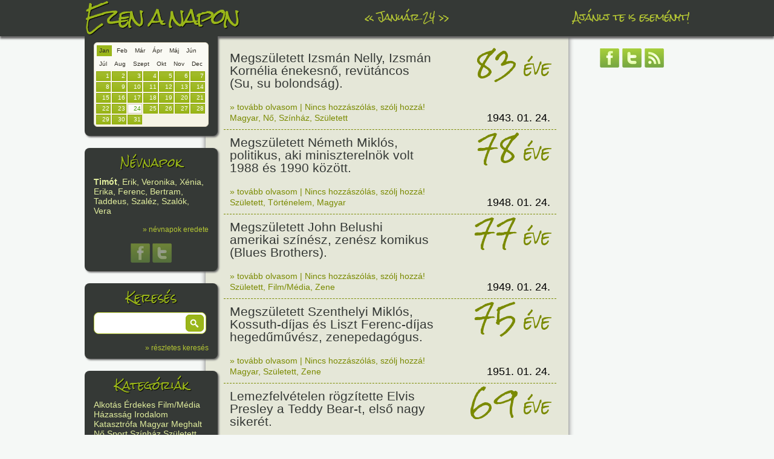

--- FILE ---
content_type: text/html; charset=UTF-8
request_url: https://ezenanapon.hu/oldal/2?d=01-24
body_size: 4521
content:
<!doctype html>
<!--[if lt IE 7]> <html class="no-js ie6 oldie" lang="en" xmlns:og="http://opengraphprotocol.org/schema/" xmlns:fb="http://developers.facebook.com/schema/"> <![endif]-->
<!--[if IE 7]>    <html class="no-js ie7 oldie" lang="en" xmlns:og="http://opengraphprotocol.org/schema/" xmlns:fb="http://developers.facebook.com/schema/"> <![endif]-->
<!--[if IE 8]>    <html class="no-js ie8 oldie" lang="en" xmlns:og="http://opengraphprotocol.org/schema/" xmlns:fb="http://developers.facebook.com/schema/"> <![endif]-->
<!--[if gt IE 8]><!--> <html class="no-js" lang="en" xmlns:og="http://opengraphprotocol.org/schema/" xmlns:fb="http://developers.facebook.com/schema/"> <!--<![endif]-->
<head>
    <meta charset="utf-8">
    <meta http-equiv="Content-Language" content="hu">
    <meta http-equiv="X-UA-Compatible" content="IE=edge,chrome=1">
    <title>ezen a napon</title>
    <meta name="description" content="Az ezenanapon.hu adatbázisa tartalmazza a fontosabb ünnepeket, a számottevő történelmi és kultúrális évfordulókat és sok-sok érdekességet. Minden nap a lista tetején találod a legfontosabbakat és lefelé haladva jönnek a kevésbé sorsfordító események.">
    <meta name="keywords" content="évforduló, esemény, történelem, névnap, névnapok magyarázata, született, meghalt, ezen a napon, ezenanapon.hu, mai napon, ma történt, mi történt ma">
    <meta name="google-site-verification" content="l1sJtpg5uUMVusg1GO-yeXtMGybXf2O8EviZotVemqI">
    <meta name="viewport" content="width=device-width,initial-scale=1">
    <meta property="og:image" content="https://ezenanapon.hu/gfx/fbtb.jpg">
                <meta property="og:locale" content="hu_HU">
    <link href="https://ezenanapon.hu/favicon.ico" rel="SHORTCUT ICON">
    <link rel="stylesheet" href="/minify/css">
    <link rel="stylesheet" href="//fonts.googleapis.com/css?family=Rock+Salt">
<!--[if lt IE 9]>
<script>
document.createElement('header');
document.createElement('nav');
document.createElement('section');
document.createElement('article');
document.createElement('aside');
document.createElement('footer');
document.createElement('hgroup');
</script>
<![endif]-->    
</head>
<body>
<div id="container">
    <header>
        <div id="headerdiv">
            <div id="logo">
                <a href="/"><h1>Ezen a napon</h1></a>
            </div>
            <nav>
                <ul>
                    <li>
                                                <a href="/?d=01-23" id="prevday">&laquo;</a> 
                        <a href="/?d=01-24">Január 24</a> 
                        <a href="/?d=01-25" id="nextday">&raquo;</a>
                                            </li>
                    <li><a href="/ajanlj-te-is-esemenyt">Ajánlj te is eseményt!</a></li>
                </ul>
            </nav>
        </div>
    </header>
    <div class="header_shadow"></div>
    <div id="main" role="main">
        <div id="fixbox_container">
            <div class="fixbox fixbox1" id="datepicker">
                <div class="ui-datepicker-inline ui-datepicker ui-widget ui-widget-content ui-helper-clearfix ui-corner-all" style="display: block;">
                    <span class="honapnevek">
                                                <a href="#" data-honapid="01" class="activehonap">Jan</a>
                                                <a href="#" data-honapid="02">Feb</a>
                                                <a href="#" data-honapid="03">Már</a>
                                                <a href="#" data-honapid="04">Ápr</a>
                                                <a href="#" data-honapid="05">Máj</a>
                                                <a href="#" data-honapid="06">Jún</a>
                                                <a href="#" data-honapid="07">Júl</a>
                                                <a href="#" data-honapid="08">Aug</a>
                                                <a href="#" data-honapid="09">Szept</a>
                                                <a href="#" data-honapid="10">Okt</a>
                                                <a href="#" data-honapid="11">Nov</a>
                                                <a href="#" data-honapid="12">Dec</a>
                                            </span>
                    <div class="clear"></div>
                    <div class="napok">
                                                <div class="ui-state-default">1</div>
                                                <div class="ui-state-default">2</div>
                                                <div class="ui-state-default">3</div>
                                                <div class="ui-state-default">4</div>
                                                <div class="ui-state-default">5</div>
                                                <div class="ui-state-default">6</div>
                                                <div class="ui-state-default">7</div>
                                                <div class="ui-state-default">8</div>
                                                <div class="ui-state-default">9</div>
                                                <div class="ui-state-default">10</div>
                                                <div class="ui-state-default">11</div>
                                                <div class="ui-state-default">12</div>
                                                <div class="ui-state-default">13</div>
                                                <div class="ui-state-default">14</div>
                                                <div class="ui-state-default">15</div>
                                                <div class="ui-state-default">16</div>
                                                <div class="ui-state-default">17</div>
                                                <div class="ui-state-default">18</div>
                                                <div class="ui-state-default">19</div>
                                                <div class="ui-state-default">20</div>
                                                <div class="ui-state-default">21</div>
                                                <div class="ui-state-default">22</div>
                                                <div class="ui-state-default">23</div>
                                                <div class="ui-state-default ui-state-active">24</div>
                                                <div class="ui-state-default">25</div>
                                                <div class="ui-state-default">26</div>
                                                <div class="ui-state-default">27</div>
                                                <div class="ui-state-default">28</div>
                                                <div class="ui-state-default">29</div>
                                                <div class="ui-state-default">30</div>
                                                <div class="ui-state-default">31</div>
                                            </div>
                    <div class="clear"></div>
                </div>
            </div>
                        <div class="fixbox fixbox2">
                <h3>Névnapok</h3>
                <div><span class="bold">Timót</span>, Erik, Veronika, Xénia, Erika, Ferenc, Bertram, Taddeus, Szaléz, Szalók, Vera</div>
                <div><a href="/nevnapok-eredete/?d=01-24">&raquo; névnapok eredete</a></div>
                <div class="tac">
                    <a class="share" href="javascript:;" onclick="popup('https://www.facebook.com/sharer.php?u='+encodeURIComponent(fullurl + '/nevnapok-eredete/?d=01-24')+'&amp;t='+encodeURIComponent('ezenanapon.hu : névnapok eredete'),500,450);"><img src="/gfx/facebook.png" alt="facebook"></a>
                    <a class="share" href="javascript:;" onclick="popup('https://twitter.com/share?url='+encodeURIComponent(fullurl + '/nevnapok-eredete/?d=01-24')+'&amp;text='+ encodeURIComponent('Timót, Erik, Veronika, Xénia, Erika, Ferenc, Bertram, Taddeus, Szaléz, Szalók, Vera napja van. Nézd meg, mit jelentenek a nevek!'),500,450);"><img src="/gfx/twitter.png" alt="twitter"></a>
                </div>
            </div>
                        <div class="fixbox fixbox3">
                <h3>Keresés</h3>
                <div class="buttoninput">
                    <input type="text" id="search">
                    <button class="button" id="searchbutton">&nbsp;</button>
                </div>
                <div><a href="/reszletes-kereses">&raquo; részletes keresés</a></div>
            </div>
            <div class="fixbox fixbox4">
                <h3>Kategóriák</h3>
                <div>
                                        <a href="/kategoria/alkotas">Alkotás</a> 
                                        <a href="/kategoria/erdekes">Érdekes</a> 
                                        <a href="/kategoria/film-media">Film/Média</a> 
                                        <a href="/kategoria/hazassag">Házasság</a> 
                                        <a href="/kategoria/irodalom">Irodalom</a> 
                                        <a href="/kategoria/katasztrofa">Katasztrófa</a> 
                                        <a href="/kategoria/magyar">Magyar</a> 
                                        <a href="/kategoria/meghalt">Meghalt</a> 
                                        <a href="/kategoria/no">Nő</a> 
                                        <a href="/kategoria/sport">Sport</a> 
                                        <a href="/kategoria/szinhaz">Színház</a> 
                                        <a href="/kategoria/szuletett">Született</a> 
                                        <a href="/kategoria/technika">Technika</a> 
                                        <a href="/kategoria/tortenelem">Történelem</a> 
                                        <a href="/kategoria/tudomany">Tudomány</a> 
                                        <a href="/kategoria/unnep">Ünnep</a> 
                                        <a href="/kategoria/zene">Zene</a> 
                                    </div>
            </div>
            <div class="fixbox fixbox5">
                <h3><a href="https://mireiszunk.hu" target="_blank">mireiszunk.hu</a></h3>
            </div>
        </div>
        <div id="content">



        <article id="p107910" class="short">
        <div class="title"><a href="/01/24/megszuletett-izsman-nelly-izsman-kornelia-enekesno-revutancos-su-su-bolondsag/107910" class="postlink" data-id="107910">Megszületett Izsmán Nelly, Izsmán Kornélia énekesnő, revütáncos (Su, su bolondság).</a></div>
        <div class="ago"><span>83</span> éve</div>
        <div class="clear"></div>
        <div class="links"><a href="/01/24/megszuletett-izsman-nelly-izsman-kornelia-enekesno-revutancos-su-su-bolondsag/107910" class="postlink" data-id="107910">&raquo; tovább olvasom</a> | <a href="/01/24/megszuletett-izsman-nelly-izsman-kornelia-enekesno-revutancos-su-su-bolondsag/107910" class="postlink" data-id="107910">Nincs hozzászólás, szólj hozzá!</a><br/><a href="/kategoria/magyar">Magyar</a>, <a href="/kategoria/no">Nő</a>, <a href="/kategoria/szinhaz">Színház</a>, <a href="/kategoria/szuletett">Született</a></div>
        <div class="date"><a href="/?d=01-24">1943. 01. 24.</a></div>
        <div class="clear"></div>
    </article>
        <article id="p95403" class="short">
        <div class="title"><a href="/01/24/megszuletett-nemeth-miklos-politikus-aki-miniszterelnok-volt-1988-es-1990-kozott/95403" class="postlink" data-id="95403">Megszületett Németh Miklós, politikus, aki miniszterelnök volt 1988 és 1990 között.</a></div>
        <div class="ago"><span>78</span> éve</div>
        <div class="clear"></div>
        <div class="links"><a href="/01/24/megszuletett-nemeth-miklos-politikus-aki-miniszterelnok-volt-1988-es-1990-kozott/95403" class="postlink" data-id="95403">&raquo; tovább olvasom</a> | <a href="/01/24/megszuletett-nemeth-miklos-politikus-aki-miniszterelnok-volt-1988-es-1990-kozott/95403" class="postlink" data-id="95403">Nincs hozzászólás, szólj hozzá!</a><br/><a href="/kategoria/szuletett">Született</a>, <a href="/kategoria/tortenelem">Történelem</a>, <a href="/kategoria/magyar">Magyar</a></div>
        <div class="date"><a href="/?d=01-24">1948. 01. 24.</a></div>
        <div class="clear"></div>
    </article>
        <article id="p95418" class="short">
        <div class="title"><a href="/01/24/megszuletett-john-belushi-amerikai-szinesz-blues-brothers/95418" class="postlink" data-id="95418">Megszületett John Belushi amerikai színész, zenész komikus (Blues Brothers).</a></div>
        <div class="ago"><span>77</span> éve</div>
        <div class="clear"></div>
        <div class="links"><a href="/01/24/megszuletett-john-belushi-amerikai-szinesz-blues-brothers/95418" class="postlink" data-id="95418">&raquo; tovább olvasom</a> | <a href="/01/24/megszuletett-john-belushi-amerikai-szinesz-blues-brothers/95418" class="postlink" data-id="95418">Nincs hozzászólás, szólj hozzá!</a><br/><a href="/kategoria/szuletett">Született</a>, <a href="/kategoria/film-media">Film/Média</a>, <a href="/kategoria/zene">Zene</a></div>
        <div class="date"><a href="/?d=01-24">1949. 01. 24.</a></div>
        <div class="clear"></div>
    </article>
        <article id="p107634" class="short">
        <div class="title"><a href="/01/24/megszuletett-szenthelyi-miklos-kossuth-dijas-es-liszt-ferenc-dijas-hegedumuvesz-zenepedagogus/107634" class="postlink" data-id="107634">Megszületett Szenthelyi Miklós, Kossuth-díjas és Liszt Ferenc-díjas hegedűművész, zenepedagógus.</a></div>
        <div class="ago"><span>75</span> éve</div>
        <div class="clear"></div>
        <div class="links"><a href="/01/24/megszuletett-szenthelyi-miklos-kossuth-dijas-es-liszt-ferenc-dijas-hegedumuvesz-zenepedagogus/107634" class="postlink" data-id="107634">&raquo; tovább olvasom</a> | <a href="/01/24/megszuletett-szenthelyi-miklos-kossuth-dijas-es-liszt-ferenc-dijas-hegedumuvesz-zenepedagogus/107634" class="postlink" data-id="107634">Nincs hozzászólás, szólj hozzá!</a><br/><a href="/kategoria/magyar">Magyar</a>, <a href="/kategoria/szuletett">Született</a>, <a href="/kategoria/zene">Zene</a></div>
        <div class="date"><a href="/?d=01-24">1951. 01. 24.</a></div>
        <div class="clear"></div>
    </article>
        <article id="p95404" class="short">
        <div class="title"><a href="/01/24/lemezfelvetelen-rogzitette-elvis-presley-a-teddy-bear-t-elso-nagy-sikeret/95404" class="postlink" data-id="95404">Lemezfelvételen rögzítette Elvis Presley a Teddy Bear-t, első nagy sikerét.</a></div>
        <div class="ago"><span>69</span> éve</div>
        <div class="clear"></div>
        <div class="links"><a href="/01/24/lemezfelvetelen-rogzitette-elvis-presley-a-teddy-bear-t-elso-nagy-sikeret/95404" class="postlink" data-id="95404">&raquo; tovább olvasom</a> | <a href="/01/24/lemezfelvetelen-rogzitette-elvis-presley-a-teddy-bear-t-elso-nagy-sikeret/95404" class="postlink" data-id="95404">Nincs hozzászólás, szólj hozzá!</a><br/><a href="/kategoria/zene">Zene</a>, <a href="/kategoria/alkotas">Alkotás</a></div>
        <div class="date"><a href="/?d=01-24">1957. 01. 24.</a></div>
        <div class="clear"></div>
    </article>
        <article id="p109338" class="short">
        <div class="title"><a href="/01/24/megszuletett-lencses-ida-ferenczy-noemi-dijas-textilmuvesz/109338" class="postlink" data-id="109338">Megszületett Lencsés Ida, Ferenczy Noémi-díjas textilművész.</a></div>
        <div class="ago"><span>69</span> éve</div>
        <div class="clear"></div>
        <div class="links"><a href="/01/24/megszuletett-lencses-ida-ferenczy-noemi-dijas-textilmuvesz/109338" class="postlink" data-id="109338">&raquo; tovább olvasom</a> | <a href="/01/24/megszuletett-lencses-ida-ferenczy-noemi-dijas-textilmuvesz/109338" class="postlink" data-id="109338">Nincs hozzászólás, szólj hozzá!</a><br/><a href="/kategoria/alkotas">Alkotás</a>, <a href="/kategoria/magyar">Magyar</a>, <a href="/kategoria/no">Nő</a>, <a href="/kategoria/szuletett">Született</a></div>
        <div class="date"><a href="/?d=01-24">1957. 01. 24.</a></div>
        <div class="clear"></div>
    </article>
        <article id="p103463" class="short">
        <div class="title"><a href="/01/24/megszuletett-bojte-csaba-ferences-rendi-szerzetes-a-devai-szent-ferenc-alapitvany-alapitoja/103463" class="postlink" data-id="103463">Megszületett Böjte Csaba ferences rendi szerzetes, a Dévai Szent Ferenc Alapítvány alapítója. </a></div>
        <div class="ago"><span>67</span> éve</div>
        <div class="clear"></div>
        <div class="links"><a href="/01/24/megszuletett-bojte-csaba-ferences-rendi-szerzetes-a-devai-szent-ferenc-alapitvany-alapitoja/103463" class="postlink" data-id="103463">&raquo; tovább olvasom</a> | <a href="/01/24/megszuletett-bojte-csaba-ferences-rendi-szerzetes-a-devai-szent-ferenc-alapitvany-alapitoja/103463" class="postlink" data-id="103463">Nincs hozzászólás, szólj hozzá!</a><br/><a href="/kategoria/magyar">Magyar</a>, <a href="/kategoria/szuletett">Született</a></div>
        <div class="date"><a href="/?d=01-24">1959. 01. 24.</a></div>
        <div class="clear"></div>
    </article>
        <article id="p95405" class="short">
        <div class="title"><a href="/01/24/megszuletett-nastasja-kinski-amerikai-szineszno-a-parizs-texas-foszereploje/95405" class="postlink" data-id="95405">Megszületett Nastassja Kinski, Golden Globe-díjas német színésznő, a Párizs, Texas főszereplője.</a></div>
        <div class="ago"><span>65</span> éve</div>
        <div class="clear"></div>
        <div class="links"><a href="/01/24/megszuletett-nastasja-kinski-amerikai-szineszno-a-parizs-texas-foszereploje/95405" class="postlink" data-id="95405">&raquo; tovább olvasom</a> | <a href="/01/24/megszuletett-nastasja-kinski-amerikai-szineszno-a-parizs-texas-foszereploje/95405" class="postlink" data-id="95405">Nincs hozzászólás, szólj hozzá!</a><br/><a href="/kategoria/szuletett">Született</a>, <a href="/kategoria/film-media">Film/Média</a>, <a href="/kategoria/no">Nő</a></div>
        <div class="date"><a href="/?d=01-24">1961. 01. 24.</a></div>
        <div class="clear"></div>
    </article>
        <article id="p95406" class="short">
        <div class="title"><a href="/01/24/indira-gandhit-megvalasztottak-india-miniszterelnokenek/95406" class="postlink" data-id="95406">Indira Gandhit megválasztották India miniszterelnökének.</a></div>
        <div class="ago"><span>60</span> éve</div>
        <div class="clear"></div>
        <div class="links"><a href="/01/24/indira-gandhit-megvalasztottak-india-miniszterelnokenek/95406" class="postlink" data-id="95406">&raquo; tovább olvasom</a> | <a href="/01/24/indira-gandhit-megvalasztottak-india-miniszterelnokenek/95406" class="postlink" data-id="95406">Nincs hozzászólás, szólj hozzá!</a><br/><a href="/kategoria/tortenelem">Történelem</a>, <a href="/kategoria/no">Nő</a></div>
        <div class="date"><a href="/?d=01-24">1966. 01. 24.</a></div>
        <div class="clear"></div>
    </article>
        <article id="p95407" class="short">
        <div class="title"><a href="/01/24/meghalt-bobis-gyula-olimpiai-bajnok-birkozo/95407" class="postlink" data-id="95407">Meghalt Bóbis Gyula olimpiai bajnok birkózó. </a></div>
        <div class="ago"><span>54</span> éve</div>
        <div class="clear"></div>
        <div class="links"><a href="/01/24/meghalt-bobis-gyula-olimpiai-bajnok-birkozo/95407" class="postlink" data-id="95407">&raquo; tovább olvasom</a> | <a href="/01/24/meghalt-bobis-gyula-olimpiai-bajnok-birkozo/95407" class="postlink" data-id="95407">Nincs hozzászólás, szólj hozzá!</a><br/><a href="/kategoria/meghalt">Meghalt</a>, <a href="/kategoria/sport">Sport</a>, <a href="/kategoria/magyar">Magyar</a></div>
        <div class="date"><a href="/?d=01-24">1972. 01. 24.</a></div>
        <div class="clear"></div>
    </article>
    

<div id="pagination">
    <ul>
        <li class="prev"><a href="/oldal/1?d=01-24">&laquo;</a></li>
        <li><a href="/oldal/1?d=01-24"><img src="/gfx/pager-empty.png" alt=""></a><a href="/oldal/2?d=01-24"><img src="/gfx/pager-full.png" alt=""></a><a href="/oldal/3?d=01-24"><img src="/gfx/pager-empty.png" alt=""></a><a href="/oldal/4?d=01-24"><img src="/gfx/pager-empty.png" alt=""></a><a href="/oldal/5?d=01-24"><img src="/gfx/pager-empty.png" alt=""></a></li>
        <li class="next"><a href="/oldal/3?d=01-24">&raquo;</a></li>
    </ul>
    <div class="clear"></div>
</div>

        </div>
        <div id="right">
            <a href="https://www.facebook.com/ezenanapon" target="_blank"><img src="/gfx/facebook.png" alt="facebook"></a>
            <a href="https://twitter.com/ezenanapon" target="_blank"><img src="/gfx/twitter.png" alt="twitter"></a>
            <a href="https://ezenanapon.hu/feed"><img src="/gfx/rss.png" alt="rss"></a>

<div id="google_adsense">
<script type="text/javascript"><!--
google_ad_client = "ca-pub-9117039042057827";
/* zöldezenanaponra */
google_ad_slot = "9432060107";
google_ad_width = 160;
google_ad_height = 600;
//-->
</script>
<script type="text/javascript" src="//pagead2.googlesyndication.com/pagead/show_ads.js"> </script>
</div>
        
        </div>
    </div>
    <footer>
        <div>
            <ul>
                <li><a href="/">Kezdőoldal</a></li>
                <li><a href="/magunkrol">Magunkról</a></li>
                <li><a href="/jognyilatkozat">Jognyilatkozat</a></li>
                <li><a href="/koszonetnyilvanitas">Köszönetnyilvánítás</a></li>
                <li><a href="/doboz">Doboz</a></li>
                <li><a href="/ajanlj-te-is-esemenyt">Ajánlj te is eseményt!</a></li>
                <li><a href="/kapcsolat">Kapcsolat</a></li>
                <li><a href="https://mireiszunk.hu" target="_blank">mireiszunk.hu</a></li>
            </ul>
            <div class="footer-social">
                <a href="https://www.facebook.com/ezenanapon" target="_blank"><img src="/gfx/facebook.png" alt="facebook"></a>
                <a href="https://twitter.com/ezenanapon" target="_blank"><img src="/gfx/twitter.png" alt="twitter"></a>
                <a href="https://ezenanapon.hu/feed"><img src="/gfx/rss.png" alt="rss"></a>
            </div>
        </div>
    </footer>
</div>

<script>var baseurl = '', fullurl = 'https://ezenanapon.hu', jsdate = '2026-01-24', platform = 'pc';</script>
<script src="/minify/js"></script>
<script type="text/javascript">
var _gaq = _gaq || [];
_gaq.push(['_setAccount', 'UA-16511750-1']);
_gaq.push(['_setDomainName', 'ezenanapon.hu']);
_gaq.push(['_trackPageview']);
_gaq.push(['_trackPageLoadTime']);

(function() {
  var ga = document.createElement('script'); ga.type = 'text/javascript'; ga.async = true;
  ga.src = ('https:' == document.location.protocol ? 'https://ssl' : 'http://www') + '.google-analytics.com/ga.js';
  var s = document.getElementsByTagName('script')[0]; s.parentNode.insertBefore(ga, s);
})();
</script>
<!--[if lt IE 7 ]>
<script src="//ajax.googleapis.com/ajax/libs/chrome-frame/1.0.3/CFInstall.min.js"></script>
<script>window.attachEvent('onload',function(){CFInstall.check({mode:'overlay'})})</script>
<![endif]-->

</body>
</html>



--- FILE ---
content_type: text/html; charset=utf-8
request_url: https://www.google.com/recaptcha/api2/aframe
body_size: 267
content:
<!DOCTYPE HTML><html><head><meta http-equiv="content-type" content="text/html; charset=UTF-8"></head><body><script nonce="9Eovv4Te0Nig8uNOQxXpzA">/** Anti-fraud and anti-abuse applications only. See google.com/recaptcha */ try{var clients={'sodar':'https://pagead2.googlesyndication.com/pagead/sodar?'};window.addEventListener("message",function(a){try{if(a.source===window.parent){var b=JSON.parse(a.data);var c=clients[b['id']];if(c){var d=document.createElement('img');d.src=c+b['params']+'&rc='+(localStorage.getItem("rc::a")?sessionStorage.getItem("rc::b"):"");window.document.body.appendChild(d);sessionStorage.setItem("rc::e",parseInt(sessionStorage.getItem("rc::e")||0)+1);localStorage.setItem("rc::h",'1769247242122');}}}catch(b){}});window.parent.postMessage("_grecaptcha_ready", "*");}catch(b){}</script></body></html>